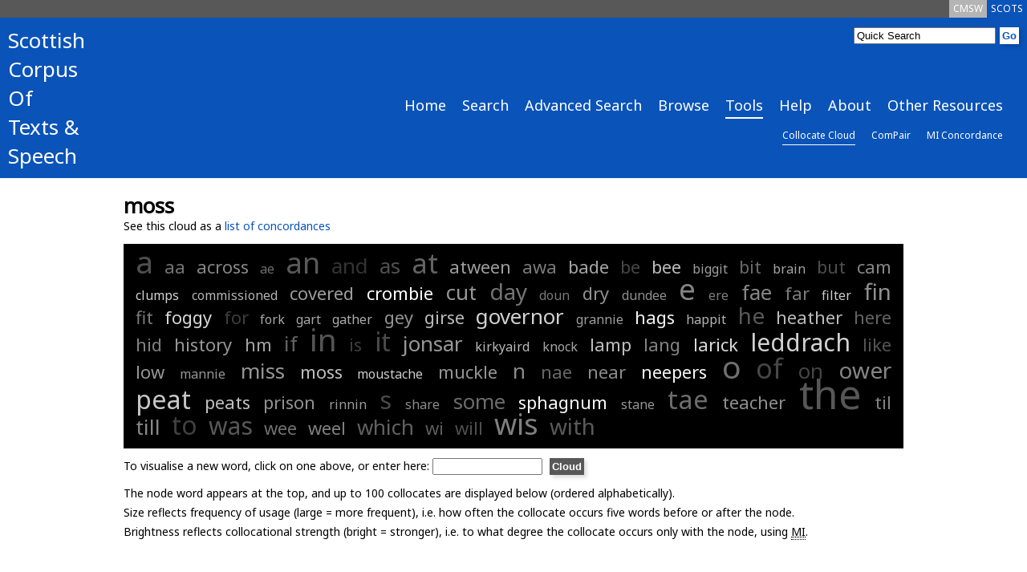

--- FILE ---
content_type: text/html; charset=UTF-8
request_url: https://scottishcorpus.ac.uk/collocate-cloud/?word=moss
body_size: 3920
content:
	<!doctype html>
<html>

	<head>

<!-- Google tag (gtag.js) -->
<script async src="https://www.googletagmanager.com/gtag/js?id=G-3WXH0E38HS"></script>
<script>
  window.dataLayer = window.dataLayer || [];
  function gtag(){dataLayer.push(arguments);}
  gtag('js', new Date());

  gtag('config', 'G-3WXH0E38HS');
</script>

		<meta charset="utf-8"/>
		<title>SCOTS - Collocate Cloud</title>
		<!--[if lt IE 9]>
			<script src="http://html5shim.googlecode.com/svn/trunk/html5.js"></script>
		<![endif]-->
		<link href="/graphics/scots-favicon.ico" rel="shortcut icon" />
		<link href='https://fonts.googleapis.com/css?family=Noto+Sans' rel='stylesheet' type='text/css'>
		<link rel="stylesheet" media="all" href="/css/scots-screen.css"/>
		<link rel="stylesheet" media="print" href="/css/scots-print.css"/>
		<link rel="stylesheet" media="all" href="/css/jquery-ui.css">
		<link rel="stylesheet" media="all" href="/css/jquery-ui.structure.css">
		<link rel="stylesheet" media="all" href="/css/jquery-ui.theme.css">

		<meta name="viewport" content="width=device-width, initial-scale=1"/>
		<!-- Adding "maximum-scale=1" fixes the Mobile Safari auto-zoom bug: http://filamentgroup.com/examples/iosScaleBug/ -->

		<script src="/js/jquery-1.10.2.min.js"></script>
		<script src="/js/jquery-ui.js"></script>
		<script src="/js/scots.js"></script>
		
	</head>
	<body>
<div id="scotsBar"><div class="topTab"><a href="/" id="scots" class="small">SCOTS</a></div><div class="topTab"><a href="/cmsw" id="cmsw"  class="small">CMSW</a></div><div class="clear"></div></div>
<div id="header">
<div id="logo">
<h3><a href="/">Scottish<br />
Corpus<br />
Of<br />
Texts &amp;<br />
Speech</a></h3>
</div>
<div id="headerRight">
<div id="search">
			<form method="get" action="/search">
			<input type="text"  name="word" id="searchInput" value="Quick Search" /><input type="hidden" name="search" value="Search" /><input type="submit" value="Go" class="goButton" />
			</form>
</div>
<div class="clear"></div>
<div id="navBar"><div class="nav"><a href="/" class="large">Home</a></div><div class="nav"><a href="/search/" class="large">Search</a></div><div class="nav"><a href="/advanced-search/" class="large">Advanced Search</a></div><div class="nav"><a href="/browse/" class="large">Browse</a></div><div class="nav"><a href="/tools/" class="large navCurrent">Tools</a></div><div class="nav"><a href="/help/" class="large">Help</a></div><div class="nav"><a href="/team/" class="large">About</a></div><div class="nav"><a href="/other-resources/" class="large">Other Resources</a></div><div class="clear"></div></div><div class="clear"></div><div id="subNavBar"><div class="nav"><a href="/collocate-cloud/" class="small navCurrent">Collocate Cloud</a></div><div class="nav"><a href="/compair/" class="small">ComPair</a></div><div class="nav"><a href="/mi-concordance/" class="small">MI Concordance</a></div><div class="clear"></div></div><div id="navBarCompact"><form method="get" action="./"><p><select name="page" onchange="this.form.submit()"><option value="/">Home</option><option value="/search/">Search</option><option value="/advanced-search/">Advanced Search</option><option value="/browse/">Browse</option><option value="/tools/">Tools</option><option value="/collocate-cloud/" selected="selected">-- Collocate Cloud</option><option value="/compair/">-- ComPair</option><option value="/mi-concordance/">-- MI Concordance</option><option value="/help/">Help</option><option value="/team/">About</option><option value="/other-resources/">Other Resources</option></select></p></form></div></div>
<div class="clear"></div>
</div>
<div id="main">
<div id="mainInner">
	<h1>moss</h1><p>See this cloud as a <a href="../mi-concordance/?word=moss">list of concordances</a></p><div class="cloud"><span style="font-size:39px;" title="freq:13 | mi:0.20"><a style="font-weight: normal; color: rgb(31%,31%,31%);" href="./?word=a">a</a></span>
<span style="font-size:22px;" title="freq:2 | mi:2.83"><a style="font-weight: normal; color: rgb(45%,45%,45%);" href="./?word=aa">aa</a></span>
<span style="font-size:22px;" title="freq:2 | mi:4.09"><a style="font-weight: normal; color: rgb(52%,52%,52%);" href="./?word=across">across</a></span>
<span style="font-size:16px;" title="freq:1 | mi:2.61"><a style="font-weight: normal; color: rgb(44%,44%,44%);" href="./?word=ae">ae</a></span>
<span style="font-size:36px;" title="freq:9 | mi:0.97"><a style="font-weight: normal; color: rgb(35%,35%,35%);" href="./?word=an">an</a></span>
<span style="font-size:26px;" title="freq:3 | mi:-1.87"><a style="font-weight: normal; color: rgb(20%,20%,20%);" href="./?word=and">and</a></span>
<span style="font-size:26px;" title="freq:3 | mi:0.19"><a style="font-weight: normal; color: rgb(31%,31%,31%);" href="./?word=as">as</a></span>
<span style="font-size:34px;" title="freq:8 | mi:1.65"><a style="font-weight: normal; color: rgb(39%,39%,39%);" href="./?word=at">at</a></span>
<span style="font-size:22px;" title="freq:2 | mi:5.76"><a style="font-weight: normal; color: rgb(61%,61%,61%);" href="./?word=atween">atween</a></span>
<span style="font-size:22px;" title="freq:2 | mi:3.26"><a style="font-weight: normal; color: rgb(48%,48%,48%);" href="./?word=awa">awa</a></span>
<span style="font-size:22px;" title="freq:2 | mi:6.28"><a style="font-weight: normal; color: rgb(64%,64%,64%);" href="./?word=bade">bade</a></span>
<span style="font-size:22px;" title="freq:2 | mi:-0.66"><a style="font-weight: normal; color: rgb(27%,27%,27%);" href="./?word=be">be</a></span>
<span style="font-size:22px;" title="freq:2 | mi:7.86"><a style="font-weight: normal; color: rgb(73%,73%,73%);" href="./?word=bee">bee</a></span>
<span style="font-size:16px;" title="freq:1 | mi:5.97"><a style="font-weight: normal; color: rgb(62%,62%,62%);" href="./?word=biggit">biggit</a></span>
<span style="font-size:22px;" title="freq:2 | mi:1.92"><a style="font-weight: normal; color: rgb(41%,41%,41%);" href="./?word=bit">bit</a></span>
<span style="font-size:16px;" title="freq:1 | mi:6.46"><a style="font-weight: normal; color: rgb(65%,65%,65%);" href="./?word=brain">brain</a></span>
<span style="font-size:22px;" title="freq:2 | mi:-0.04"><a style="font-weight: normal; color: rgb(30%,30%,30%);" href="./?word=but">but</a></span>
<span style="font-size:22px;" title="freq:2 | mi:3.98"><a style="font-weight: normal; color: rgb(52%,52%,52%);" href="./?word=cam">cam</a></span>
<span style="font-size:16px;" title="freq:1 | mi:9.56"><a style="font-weight: normal; color: rgb(82%,82%,82%);" href="./?word=clumps">clumps</a></span>
<span style="font-size:16px;" title="freq:1 | mi:7.30"><a style="font-weight: normal; color: rgb(70%,70%,70%);" href="./?word=commissioned">commissioned</a></span>
<span style="font-size:22px;" title="freq:2 | mi:5.74"><a style="font-weight: normal; color: rgb(61%,61%,61%);" href="./?word=covered">covered</a></span>
<span style="font-size:22px;" title="freq:2 | mi:12.89"><a style="font-weight: normal; color: rgb(100%,100%,100%);" href="./?word=crombie">crombie</a></span>
<span style="font-size:26px;" title="freq:3 | mi:5.34"><a style="font-weight: normal; color: rgb(59%,59%,59%);" href="./?word=cut">cut</a></span>
<span style="font-size:28px;" title="freq:4 | mi:2.77"><a style="font-weight: normal; color: rgb(45%,45%,45%);" href="./?word=day">day</a></span>
<span style="font-size:16px;" title="freq:1 | mi:3.03"><a style="font-weight: normal; color: rgb(47%,47%,47%);" href="./?word=doun">doun</a></span>
<span style="font-size:22px;" title="freq:2 | mi:5.02"><a style="font-weight: normal; color: rgb(57%,57%,57%);" href="./?word=dry">dry</a></span>
<span style="font-size:16px;" title="freq:1 | mi:4.79"><a style="font-weight: normal; color: rgb(56%,56%,56%);" href="./?word=dundee">dundee</a></span>
<span style="font-size:37px;" title="freq:11 | mi:4.01"><a style="font-weight: normal; color: rgb(52%,52%,52%);" href="./?word=e">e</a></span>
<span style="font-size:16px;" title="freq:1 | mi:3.47"><a style="font-weight: normal; color: rgb(49%,49%,49%);" href="./?word=ere">ere</a></span>
<span style="font-size:26px;" title="freq:3 | mi:4.05"><a style="font-weight: normal; color: rgb(52%,52%,52%);" href="./?word=fae">fae</a></span>
<span style="font-size:22px;" title="freq:2 | mi:3.31"><a style="font-weight: normal; color: rgb(48%,48%,48%);" href="./?word=far">far</a></span>
<span style="font-size:16px;" title="freq:1 | mi:9.19"><a style="font-weight: normal; color: rgb(80%,80%,80%);" href="./?word=filter">filter</a></span>
<span style="font-size:28px;" title="freq:4 | mi:5.00"><a style="font-weight: normal; color: rgb(57%,57%,57%);" href="./?word=fin">fin</a></span>
<span style="font-size:22px;" title="freq:2 | mi:3.19"><a style="font-weight: normal; color: rgb(47%,47%,47%);" href="./?word=fit">fit</a></span>
<span style="font-size:22px;" title="freq:2 | mi:9.89"><a style="font-weight: normal; color: rgb(84%,84%,84%);" href="./?word=foggy">foggy</a></span>
<span style="font-size:22px;" title="freq:2 | mi:-1.14"><a style="font-weight: normal; color: rgb(24%,24%,24%);" href="./?word=for">for</a></span>
<span style="font-size:16px;" title="freq:1 | mi:6.48"><a style="font-weight: normal; color: rgb(65%,65%,65%);" href="./?word=fork">fork</a></span>
<span style="font-size:16px;" title="freq:1 | mi:6.41"><a style="font-weight: normal; color: rgb(65%,65%,65%);" href="./?word=gart">gart</a></span>
<span style="font-size:16px;" title="freq:1 | mi:6.82"><a style="font-weight: normal; color: rgb(67%,67%,67%);" href="./?word=gather">gather</a></span>
<span style="font-size:22px;" title="freq:2 | mi:4.90"><a style="font-weight: normal; color: rgb(57%,57%,57%);" href="./?word=gey">gey</a></span>
<span style="font-size:22px;" title="freq:2 | mi:7.80"><a style="font-weight: normal; color: rgb(72%,72%,72%);" href="./?word=girse">girse</a></span>
<span style="font-size:26px;" title="freq:3 | mi:9.56"><a style="font-weight: normal; color: rgb(82%,82%,82%);" href="./?word=governor">governor</a></span>
<span style="font-size:16px;" title="freq:1 | mi:5.88"><a style="font-weight: normal; color: rgb(62%,62%,62%);" href="./?word=grannie">grannie</a></span>
<span style="font-size:22px;" title="freq:2 | mi:11.89"><a style="font-weight: normal; color: rgb(95%,95%,95%);" href="./?word=hags">hags</a></span>
<span style="font-size:16px;" title="freq:1 | mi:7.36"><a style="font-weight: normal; color: rgb(70%,70%,70%);" href="./?word=happit">happit</a></span>
<span style="font-size:28px;" title="freq:4 | mi:0.70"><a style="font-weight: normal; color: rgb(34%,34%,34%);" href="./?word=he">he</a></span>
<span style="font-size:22px;" title="freq:2 | mi:7.91"><a style="font-weight: normal; color: rgb(73%,73%,73%);" href="./?word=heather">heather</a></span>
<span style="font-size:22px;" title="freq:2 | mi:1.69"><a style="font-weight: normal; color: rgb(39%,39%,39%);" href="./?word=here">here</a></span>
<span style="font-size:22px;" title="freq:2 | mi:3.69"><a style="font-weight: normal; color: rgb(50%,50%,50%);" href="./?word=hid">hid</a></span>
<span style="font-size:22px;" title="freq:2 | mi:5.33"><a style="font-weight: normal; color: rgb(59%,59%,59%);" href="./?word=history">history</a></span>
<span style="font-size:22px;" title="freq:2 | mi:6.19"><a style="font-weight: normal; color: rgb(64%,64%,64%);" href="./?word=hm">hm</a></span>
<span style="font-size:26px;" title="freq:3 | mi:1.44"><a style="font-weight: normal; color: rgb(38%,38%,38%);" href="./?word=if">if</a></span>
<span style="font-size:39px;" title="freq:13 | mi:0.55"><a style="font-weight: normal; color: rgb(33%,33%,33%);" href="./?word=in">in</a></span>
<span style="font-size:22px;" title="freq:2 | mi:-1.22"><a style="font-weight: normal; color: rgb(24%,24%,24%);" href="./?word=is">is</a></span>
<span style="font-size:32px;" title="freq:6 | mi:-0.17"><a style="font-weight: normal; color: rgb(29%,29%,29%);" href="./?word=it">it</a></span>
<span style="font-size:26px;" title="freq:3 | mi:5.26"><a style="font-weight: normal; color: rgb(59%,59%,59%);" href="./?word=jonsar">jonsar</a></span>
<span style="font-size:16px;" title="freq:1 | mi:7.68"><a style="font-weight: normal; color: rgb(72%,72%,72%);" href="./?word=kirkyaird">kirkyaird</a></span>
<span style="font-size:16px;" title="freq:1 | mi:6.48"><a style="font-weight: normal; color: rgb(65%,65%,65%);" href="./?word=knock">knock</a></span>
<span style="font-size:22px;" title="freq:2 | mi:8.08"><a style="font-weight: normal; color: rgb(74%,74%,74%);" href="./?word=lamp">lamp</a></span>
<span style="font-size:22px;" title="freq:2 | mi:3.81"><a style="font-weight: normal; color: rgb(51%,51%,51%);" href="./?word=lang">lang</a></span>
<span style="font-size:22px;" title="freq:2 | mi:10.19"><a style="font-weight: normal; color: rgb(85%,85%,85%);" href="./?word=larick">larick</a></span>
<span style="font-size:30px;" title="freq:5 | mi:9.54"><a style="font-weight: normal; color: rgb(82%,82%,82%);" href="./?word=leddrach">leddrach</a></span>
<span style="font-size:22px;" title="freq:2 | mi:0.51"><a style="font-weight: normal; color: rgb(33%,33%,33%);" href="./?word=like">like</a></span>
<span style="font-size:22px;" title="freq:2 | mi:5.32"><a style="font-weight: normal; color: rgb(59%,59%,59%);" href="./?word=low">low</a></span>
<span style="font-size:16px;" title="freq:1 | mi:5.30"><a style="font-weight: normal; color: rgb(59%,59%,59%);" href="./?word=mannie">mannie</a></span>
<span style="font-size:26px;" title="freq:3 | mi:5.06"><a style="font-weight: normal; color: rgb(58%,58%,58%);" href="./?word=miss">miss</a></span>
<span style="font-size:22px;" title="freq:2 | mi:8.11"><a style="font-weight: normal; color: rgb(74%,74%,74%);" href="./?word=moss">moss</a></span>
<span style="font-size:16px;" title="freq:1 | mi:9.19"><a style="font-weight: normal; color: rgb(80%,80%,80%);" href="./?word=moustache">moustache</a></span>
<span style="font-size:22px;" title="freq:2 | mi:5.09"><a style="font-weight: normal; color: rgb(58%,58%,58%);" href="./?word=muckle">muckle</a></span>
<span style="font-size:26px;" title="freq:3 | mi:4.38"><a style="font-weight: normal; color: rgb(54%,54%,54%);" href="./?word=n">n</a></span>
<span style="font-size:22px;" title="freq:2 | mi:1.86"><a style="font-weight: normal; color: rgb(40%,40%,40%);" href="./?word=nae">nae</a></span>
<span style="font-size:22px;" title="freq:2 | mi:4.38"><a style="font-weight: normal; color: rgb(54%,54%,54%);" href="./?word=near">near</a></span>
<span style="font-size:22px;" title="freq:2 | mi:12.30"><a style="font-weight: normal; color: rgb(97%,97%,97%);" href="./?word=neepers">neepers</a></span>
<span style="font-size:39px;" title="freq:13 | mi:2.49"><a style="font-weight: normal; color: rgb(44%,44%,44%);" href="./?word=o">o</a></span>
<span style="font-size:34px;" title="freq:8 | mi:-0.38"><a style="font-weight: normal; color: rgb(28%,28%,28%);" href="./?word=of">of</a></span>
<span style="font-size:26px;" title="freq:3 | mi:-0.55"><a style="font-weight: normal; color: rgb(27%,27%,27%);" href="./?word=on">on</a></span>
<span style="font-size:28px;" title="freq:4 | mi:4.06"><a style="font-weight: normal; color: rgb(52%,52%,52%);" href="./?word=ower">ower</a></span>
<span style="font-size:32px;" title="freq:6 | mi:8.80"><a style="font-weight: normal; color: rgb(78%,78%,78%);" href="./?word=peat">peat</a></span>
<span style="font-size:22px;" title="freq:2 | mi:8.36"><a style="font-weight: normal; color: rgb(75%,75%,75%);" href="./?word=peats">peats</a></span>
<span style="font-size:22px;" title="freq:2 | mi:4.92"><a style="font-weight: normal; color: rgb(57%,57%,57%);" href="./?word=prison">prison</a></span>
<span style="font-size:16px;" title="freq:1 | mi:5.73"><a style="font-weight: normal; color: rgb(61%,61%,61%);" href="./?word=rinnin">rinnin</a></span>
<span style="font-size:30px;" title="freq:5 | mi:-0.28"><a style="font-weight: normal; color: rgb(29%,29%,29%);" href="./?word=s">s</a></span>
<span style="font-size:16px;" title="freq:1 | mi:4.54"><a style="font-weight: normal; color: rgb(55%,55%,55%);" href="./?word=share">share</a></span>
<span style="font-size:26px;" title="freq:3 | mi:2.11"><a style="font-weight: normal; color: rgb(42%,42%,42%);" href="./?word=some">some</a></span>
<span style="font-size:22px;" title="freq:2 | mi:12.30"><a style="font-weight: normal; color: rgb(97%,97%,97%);" href="./?word=sphagnum">sphagnum</a></span>
<span style="font-size:16px;" title="freq:1 | mi:5.40"><a style="font-weight: normal; color: rgb(59%,59%,59%);" href="./?word=stane">stane</a></span>
<span style="font-size:33px;" title="freq:7 | mi:2.20"><a style="font-weight: normal; color: rgb(42%,42%,42%);" href="./?word=tae">tae</a></span>
<span style="font-size:22px;" title="freq:2 | mi:4.84"><a style="font-weight: normal; color: rgb(56%,56%,56%);" href="./?word=teacher">teacher</a></span>
<span style="font-size:50px;" title="freq:46 | mi:0.63"><a style="font-weight: normal; color: rgb(34%,34%,34%);" href="./?word=the">the</a></span>
<span style="font-size:22px;" title="freq:2 | mi:3.83"><a style="font-weight: normal; color: rgb(51%,51%,51%);" href="./?word=til">til</a></span>
<span style="font-size:26px;" title="freq:3 | mi:4.24"><a style="font-weight: normal; color: rgb(53%,53%,53%);" href="./?word=till">till</a></span>
<span style="font-size:32px;" title="freq:6 | mi:-0.94"><a style="font-weight: normal; color: rgb(25%,25%,25%);" href="./?word=to">to</a></span>
<span style="font-size:30px;" title="freq:5 | mi:0.69"><a style="font-weight: normal; color: rgb(34%,34%,34%);" href="./?word=was">was</a></span>
<span style="font-size:22px;" title="freq:2 | mi:2.54"><a style="font-weight: normal; color: rgb(44%,44%,44%);" href="./?word=wee">wee</a></span>
<span style="font-size:22px;" title="freq:2 | mi:3.64"><a style="font-weight: normal; color: rgb(50%,50%,50%);" href="./?word=weel">weel</a></span>
<span style="font-size:26px;" title="freq:3 | mi:1.40"><a style="font-weight: normal; color: rgb(38%,38%,38%);" href="./?word=which">which</a></span>
<span style="font-size:22px;" title="freq:2 | mi:0.99"><a style="font-weight: normal; color: rgb(36%,36%,36%);" href="./?word=wi">wi</a></span>
<span style="font-size:22px;" title="freq:2 | mi:0.20"><a style="font-weight: normal; color: rgb(31%,31%,31%);" href="./?word=will">will</a></span>
<span style="font-size:36px;" title="freq:10 | mi:3.64"><a style="font-weight: normal; color: rgb(50%,50%,50%);" href="./?word=wis">wis</a></span>
<span style="font-size:28px;" title="freq:4 | mi:0.95"><a style="font-weight: normal; color: rgb(35%,35%,35%);" href="./?word=with">with</a></span>
</div>
<form method="get" action="./">
<p>To visualise a new word, click on one above, or enter here: <input name="word" type="text" size="15" id="word" title="Word" value="" />
<input type="submit" class="goButton" value="Cloud" accesskey="C" title="Make cloud"/><br /></p>
</form>
<p>The node word appears at the top, and up to 100 collocates are displayed below (ordered alphabetically).<br />
Size reflects frequency of usage (large = more frequent), i.e. how often the collocate occurs five words before or after the node.<br />Brightness reflects collocational strength (bright = stronger), i.e. to what degree the collocate occurs only with the node, using <abbr title="Mutual Information">MI</abbr>.</p>	</div>
</div>
<div id="footer">
		<div id="footerInner">
		<div class="footerLeft small">
		<p><a href="#scotsBar" class="toTop"><img src="/graphics/top.png" alt="Top" /> Top</a></p>
		<p>&copy; Scottish Corpora | <a href="/terms-and-conditions">Terms &amp; Conditions</a><br />
		SCOTS Search v3.9<br />
		SCOTS Dataset 17<br />
e: <a href="mailto:arts-scottishcorpus@glasgow.ac.uk">arts-scottishcorpus@glasgow.ac.uk</a><br />
t: 0141 330 4596
</p>
		</div>
<div class="footerLeft small">
<p>&nbsp;</p>
		<p>Scottish Corpora<br />
English Language and Linguistics, School of Critical Studies<br />
University of Glasgow<br />
12 University Gardens<br />
Glasgow<br />
G12 8QQ</p>

</div>
		<div id="footerRight">
		<p><a href="https://www.gla.ac.uk/critical"><img id="critStudWhite" src="/graphics/SchCritStud_white.png" alt="University of Glasgow School of Critical Studies" /><img id="critStudBlue" src="/graphics/SchCritStud_blue.png" alt="University of Glasgow School of Critical Studies" /></a><br /><a href="http://www.ahrc.ac.uk"><img src="/graphics/ahrc.gif" alt="Arts &amp; Humanities Research Council" /></a></p>
		</div>
		<div class="clear"></div>
</div>
</div>

	</body>
</html>
	